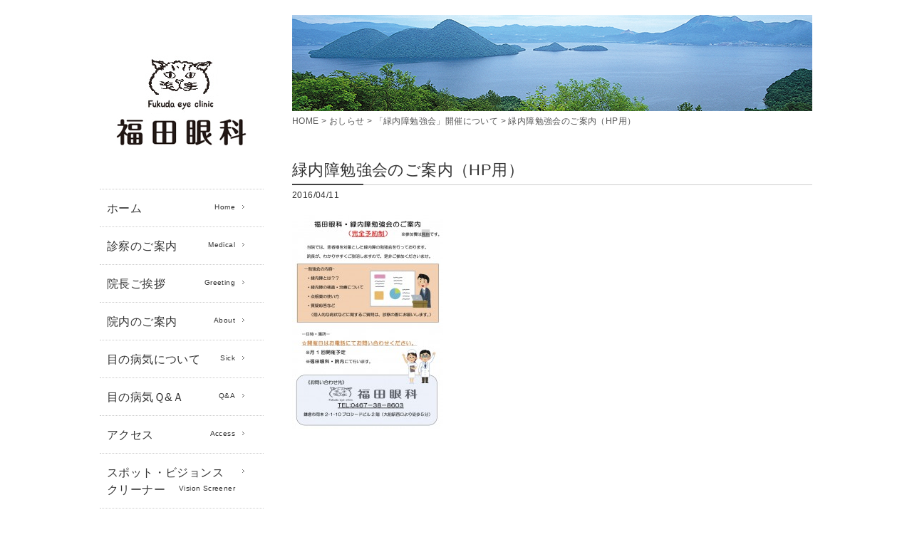

--- FILE ---
content_type: text/html; charset=UTF-8
request_url: https://www.fukuda-eye-clinic.com/information/%E3%80%8C%E7%B7%91%E5%86%85%E9%9A%9C%E5%8B%89%E5%BC%B7%E4%BC%9A%E3%80%8D%E9%96%8B%E5%82%AC%E3%81%AB%E3%81%A4%E3%81%84%E3%81%A6/attachment/%E7%B7%91%E5%86%85%E9%9A%9C%E5%8B%89%E5%BC%B7%E4%BC%9A%E3%81%AE%E3%81%94%E6%A1%88%E5%86%85%EF%BC%88hp%E7%94%A8%EF%BC%89/
body_size: 9102
content:
<!DOCTYPE html PUBLIC "-//W3C//DTD XHTML 1.0 Transitional//EN" "http://www.w3.org/TR/xhtml1/DTD/xhtml1-transitional.dtd">
<html xmlns="http://www.w3.org/1999/xhtml">
<head>
<!-- ↓スマートフォン以外のviewport -->
<meta content="width=1024" name="viewport" />
<!-- ↑スマートフォン以外のviewport -->
<meta http-equiv="content-language" content="ja" />
<meta http-equiv="content-type" content="text/html; charset=UTF-8" />
<meta http-equiv="content-style-type" content="text/css" />
<meta http-equiv="content-script-type" content="text/javascript" />
<meta http-equiv="pragma" content="no-cache" />
<meta name="format-detection" content="telephone=no">
<meta name="viewport" content="width=device-width, initial-scale=1.0">

	<style>img:is([sizes="auto" i], [sizes^="auto," i]) { contain-intrinsic-size: 3000px 1500px }</style>
	
		<!-- All in One SEO 4.8.6 - aioseo.com -->
		<title>緑内障勉強会のご案内（HP用） | 大船・鎌倉の眼科 - 福田眼科</title>
	<meta name="robots" content="max-image-preview:large" />
	<meta name="author" content="lidodeck_admin"/>
	<link rel="canonical" href="https://www.fukuda-eye-clinic.com/information/%e3%80%8c%e7%b7%91%e5%86%85%e9%9a%9c%e5%8b%89%e5%bc%b7%e4%bc%9a%e3%80%8d%e9%96%8b%e5%82%ac%e3%81%ab%e3%81%a4%e3%81%84%e3%81%a6/attachment/%e7%b7%91%e5%86%85%e9%9a%9c%e5%8b%89%e5%bc%b7%e4%bc%9a%e3%81%ae%e3%81%94%e6%a1%88%e5%86%85%ef%bc%88hp%e7%94%a8%ef%bc%89/" />
	<meta name="generator" content="All in One SEO (AIOSEO) 4.8.6" />
		<meta property="og:locale" content="ja_JP" />
		<meta property="og:site_name" content="大船・鎌倉の眼科 - 福田眼科 | 神奈川県 大船・鎌倉市の眼科なら、神奈川県鎌倉市岡本2-1-10 プロシードビル2Fの福田眼科。大船・鎌倉はもちろん、隣接の逗子などからアクセスも便利。福田眼科は清潔で明るい院内と、丁寧な診察、治療説明を心がけています。水曜は18時30分まで診療していますので、大船・鎌倉の福田眼科へどうぞお気軽にご来院・ご相談下さい。" />
		<meta property="og:type" content="article" />
		<meta property="og:title" content="緑内障勉強会のご案内（HP用） | 大船・鎌倉の眼科 - 福田眼科" />
		<meta property="og:url" content="https://www.fukuda-eye-clinic.com/information/%e3%80%8c%e7%b7%91%e5%86%85%e9%9a%9c%e5%8b%89%e5%bc%b7%e4%bc%9a%e3%80%8d%e9%96%8b%e5%82%ac%e3%81%ab%e3%81%a4%e3%81%84%e3%81%a6/attachment/%e7%b7%91%e5%86%85%e9%9a%9c%e5%8b%89%e5%bc%b7%e4%bc%9a%e3%81%ae%e3%81%94%e6%a1%88%e5%86%85%ef%bc%88hp%e7%94%a8%ef%bc%89/" />
		<meta property="article:published_time" content="2016-04-11T01:44:16+00:00" />
		<meta property="article:modified_time" content="2016-04-11T01:44:16+00:00" />
		<meta name="twitter:card" content="summary" />
		<meta name="twitter:title" content="緑内障勉強会のご案内（HP用） | 大船・鎌倉の眼科 - 福田眼科" />
		<script type="application/ld+json" class="aioseo-schema">
			{"@context":"https:\/\/schema.org","@graph":[{"@type":"BreadcrumbList","@id":"https:\/\/www.fukuda-eye-clinic.com\/information\/%e3%80%8c%e7%b7%91%e5%86%85%e9%9a%9c%e5%8b%89%e5%bc%b7%e4%bc%9a%e3%80%8d%e9%96%8b%e5%82%ac%e3%81%ab%e3%81%a4%e3%81%84%e3%81%a6\/attachment\/%e7%b7%91%e5%86%85%e9%9a%9c%e5%8b%89%e5%bc%b7%e4%bc%9a%e3%81%ae%e3%81%94%e6%a1%88%e5%86%85%ef%bc%88hp%e7%94%a8%ef%bc%89\/#breadcrumblist","itemListElement":[{"@type":"ListItem","@id":"https:\/\/www.fukuda-eye-clinic.com#listItem","position":1,"name":"Home","item":"https:\/\/www.fukuda-eye-clinic.com","nextItem":{"@type":"ListItem","@id":"https:\/\/www.fukuda-eye-clinic.com\/information\/%e3%80%8c%e7%b7%91%e5%86%85%e9%9a%9c%e5%8b%89%e5%bc%b7%e4%bc%9a%e3%80%8d%e9%96%8b%e5%82%ac%e3%81%ab%e3%81%a4%e3%81%84%e3%81%a6\/attachment\/%e7%b7%91%e5%86%85%e9%9a%9c%e5%8b%89%e5%bc%b7%e4%bc%9a%e3%81%ae%e3%81%94%e6%a1%88%e5%86%85%ef%bc%88hp%e7%94%a8%ef%bc%89\/#listItem","name":"\u7dd1\u5185\u969c\u52c9\u5f37\u4f1a\u306e\u3054\u6848\u5185\uff08HP\u7528\uff09"}},{"@type":"ListItem","@id":"https:\/\/www.fukuda-eye-clinic.com\/information\/%e3%80%8c%e7%b7%91%e5%86%85%e9%9a%9c%e5%8b%89%e5%bc%b7%e4%bc%9a%e3%80%8d%e9%96%8b%e5%82%ac%e3%81%ab%e3%81%a4%e3%81%84%e3%81%a6\/attachment\/%e7%b7%91%e5%86%85%e9%9a%9c%e5%8b%89%e5%bc%b7%e4%bc%9a%e3%81%ae%e3%81%94%e6%a1%88%e5%86%85%ef%bc%88hp%e7%94%a8%ef%bc%89\/#listItem","position":2,"name":"\u7dd1\u5185\u969c\u52c9\u5f37\u4f1a\u306e\u3054\u6848\u5185\uff08HP\u7528\uff09","previousItem":{"@type":"ListItem","@id":"https:\/\/www.fukuda-eye-clinic.com#listItem","name":"Home"}}]},{"@type":"ItemPage","@id":"https:\/\/www.fukuda-eye-clinic.com\/information\/%e3%80%8c%e7%b7%91%e5%86%85%e9%9a%9c%e5%8b%89%e5%bc%b7%e4%bc%9a%e3%80%8d%e9%96%8b%e5%82%ac%e3%81%ab%e3%81%a4%e3%81%84%e3%81%a6\/attachment\/%e7%b7%91%e5%86%85%e9%9a%9c%e5%8b%89%e5%bc%b7%e4%bc%9a%e3%81%ae%e3%81%94%e6%a1%88%e5%86%85%ef%bc%88hp%e7%94%a8%ef%bc%89\/#itempage","url":"https:\/\/www.fukuda-eye-clinic.com\/information\/%e3%80%8c%e7%b7%91%e5%86%85%e9%9a%9c%e5%8b%89%e5%bc%b7%e4%bc%9a%e3%80%8d%e9%96%8b%e5%82%ac%e3%81%ab%e3%81%a4%e3%81%84%e3%81%a6\/attachment\/%e7%b7%91%e5%86%85%e9%9a%9c%e5%8b%89%e5%bc%b7%e4%bc%9a%e3%81%ae%e3%81%94%e6%a1%88%e5%86%85%ef%bc%88hp%e7%94%a8%ef%bc%89\/","name":"\u7dd1\u5185\u969c\u52c9\u5f37\u4f1a\u306e\u3054\u6848\u5185\uff08HP\u7528\uff09 | \u5927\u8239\u30fb\u938c\u5009\u306e\u773c\u79d1 - \u798f\u7530\u773c\u79d1","inLanguage":"ja","isPartOf":{"@id":"https:\/\/www.fukuda-eye-clinic.com\/#website"},"breadcrumb":{"@id":"https:\/\/www.fukuda-eye-clinic.com\/information\/%e3%80%8c%e7%b7%91%e5%86%85%e9%9a%9c%e5%8b%89%e5%bc%b7%e4%bc%9a%e3%80%8d%e9%96%8b%e5%82%ac%e3%81%ab%e3%81%a4%e3%81%84%e3%81%a6\/attachment\/%e7%b7%91%e5%86%85%e9%9a%9c%e5%8b%89%e5%bc%b7%e4%bc%9a%e3%81%ae%e3%81%94%e6%a1%88%e5%86%85%ef%bc%88hp%e7%94%a8%ef%bc%89\/#breadcrumblist"},"author":{"@id":"https:\/\/www.fukuda-eye-clinic.com\/author\/lidodeck_admin\/#author"},"creator":{"@id":"https:\/\/www.fukuda-eye-clinic.com\/author\/lidodeck_admin\/#author"},"datePublished":"2016-04-11T10:44:16+09:00","dateModified":"2016-04-11T10:44:16+09:00"},{"@type":"Organization","@id":"https:\/\/www.fukuda-eye-clinic.com\/#organization","name":"\u5927\u8239\u30fb\u938c\u5009\u306e\u773c\u79d1 - \u798f\u7530\u773c\u79d1","description":"\u795e\u5948\u5ddd\u770c \u5927\u8239\u30fb\u938c\u5009\u5e02\u306e\u773c\u79d1\u306a\u3089\u3001\u795e\u5948\u5ddd\u770c\u938c\u5009\u5e02\u5ca1\u672c2-1-10 \u30d7\u30ed\u30b7\u30fc\u30c9\u30d3\u30eb2F\u306e\u798f\u7530\u773c\u79d1\u3002\u5927\u8239\u30fb\u938c\u5009\u306f\u3082\u3061\u308d\u3093\u3001\u96a3\u63a5\u306e\u9017\u5b50\u306a\u3069\u304b\u3089\u30a2\u30af\u30bb\u30b9\u3082\u4fbf\u5229\u3002\u798f\u7530\u773c\u79d1\u306f\u6e05\u6f54\u3067\u660e\u308b\u3044\u9662\u5185\u3068\u3001\u4e01\u5be7\u306a\u8a3a\u5bdf\u3001\u6cbb\u7642\u8aac\u660e\u3092\u5fc3\u304c\u3051\u3066\u3044\u307e\u3059\u3002\u6c34\u66dc\u306f18\u664230\u5206\u307e\u3067\u8a3a\u7642\u3057\u3066\u3044\u307e\u3059\u306e\u3067\u3001\u5927\u8239\u30fb\u938c\u5009\u306e\u798f\u7530\u773c\u79d1\u3078\u3069\u3046\u305e\u304a\u6c17\u8efd\u306b\u3054\u6765\u9662\u30fb\u3054\u76f8\u8ac7\u4e0b\u3055\u3044\u3002","url":"https:\/\/www.fukuda-eye-clinic.com\/"},{"@type":"Person","@id":"https:\/\/www.fukuda-eye-clinic.com\/author\/lidodeck_admin\/#author","url":"https:\/\/www.fukuda-eye-clinic.com\/author\/lidodeck_admin\/","name":"lidodeck_admin"},{"@type":"WebSite","@id":"https:\/\/www.fukuda-eye-clinic.com\/#website","url":"https:\/\/www.fukuda-eye-clinic.com\/","name":"\u5927\u8239\u30fb\u938c\u5009\u306e\u773c\u79d1 - \u798f\u7530\u773c\u79d1","description":"\u795e\u5948\u5ddd\u770c \u5927\u8239\u30fb\u938c\u5009\u5e02\u306e\u773c\u79d1\u306a\u3089\u3001\u795e\u5948\u5ddd\u770c\u938c\u5009\u5e02\u5ca1\u672c2-1-10 \u30d7\u30ed\u30b7\u30fc\u30c9\u30d3\u30eb2F\u306e\u798f\u7530\u773c\u79d1\u3002\u5927\u8239\u30fb\u938c\u5009\u306f\u3082\u3061\u308d\u3093\u3001\u96a3\u63a5\u306e\u9017\u5b50\u306a\u3069\u304b\u3089\u30a2\u30af\u30bb\u30b9\u3082\u4fbf\u5229\u3002\u798f\u7530\u773c\u79d1\u306f\u6e05\u6f54\u3067\u660e\u308b\u3044\u9662\u5185\u3068\u3001\u4e01\u5be7\u306a\u8a3a\u5bdf\u3001\u6cbb\u7642\u8aac\u660e\u3092\u5fc3\u304c\u3051\u3066\u3044\u307e\u3059\u3002\u6c34\u66dc\u306f18\u664230\u5206\u307e\u3067\u8a3a\u7642\u3057\u3066\u3044\u307e\u3059\u306e\u3067\u3001\u5927\u8239\u30fb\u938c\u5009\u306e\u798f\u7530\u773c\u79d1\u3078\u3069\u3046\u305e\u304a\u6c17\u8efd\u306b\u3054\u6765\u9662\u30fb\u3054\u76f8\u8ac7\u4e0b\u3055\u3044\u3002","inLanguage":"ja","publisher":{"@id":"https:\/\/www.fukuda-eye-clinic.com\/#organization"}}]}
		</script>
		<!-- All in One SEO -->

<script type="text/javascript">
/* <![CDATA[ */
window._wpemojiSettings = {"baseUrl":"https:\/\/s.w.org\/images\/core\/emoji\/16.0.1\/72x72\/","ext":".png","svgUrl":"https:\/\/s.w.org\/images\/core\/emoji\/16.0.1\/svg\/","svgExt":".svg","source":{"concatemoji":"https:\/\/www.fukuda-eye-clinic.com\/cms\/wp-includes\/js\/wp-emoji-release.min.js?ver=6.8.3"}};
/*! This file is auto-generated */
!function(s,n){var o,i,e;function c(e){try{var t={supportTests:e,timestamp:(new Date).valueOf()};sessionStorage.setItem(o,JSON.stringify(t))}catch(e){}}function p(e,t,n){e.clearRect(0,0,e.canvas.width,e.canvas.height),e.fillText(t,0,0);var t=new Uint32Array(e.getImageData(0,0,e.canvas.width,e.canvas.height).data),a=(e.clearRect(0,0,e.canvas.width,e.canvas.height),e.fillText(n,0,0),new Uint32Array(e.getImageData(0,0,e.canvas.width,e.canvas.height).data));return t.every(function(e,t){return e===a[t]})}function u(e,t){e.clearRect(0,0,e.canvas.width,e.canvas.height),e.fillText(t,0,0);for(var n=e.getImageData(16,16,1,1),a=0;a<n.data.length;a++)if(0!==n.data[a])return!1;return!0}function f(e,t,n,a){switch(t){case"flag":return n(e,"\ud83c\udff3\ufe0f\u200d\u26a7\ufe0f","\ud83c\udff3\ufe0f\u200b\u26a7\ufe0f")?!1:!n(e,"\ud83c\udde8\ud83c\uddf6","\ud83c\udde8\u200b\ud83c\uddf6")&&!n(e,"\ud83c\udff4\udb40\udc67\udb40\udc62\udb40\udc65\udb40\udc6e\udb40\udc67\udb40\udc7f","\ud83c\udff4\u200b\udb40\udc67\u200b\udb40\udc62\u200b\udb40\udc65\u200b\udb40\udc6e\u200b\udb40\udc67\u200b\udb40\udc7f");case"emoji":return!a(e,"\ud83e\udedf")}return!1}function g(e,t,n,a){var r="undefined"!=typeof WorkerGlobalScope&&self instanceof WorkerGlobalScope?new OffscreenCanvas(300,150):s.createElement("canvas"),o=r.getContext("2d",{willReadFrequently:!0}),i=(o.textBaseline="top",o.font="600 32px Arial",{});return e.forEach(function(e){i[e]=t(o,e,n,a)}),i}function t(e){var t=s.createElement("script");t.src=e,t.defer=!0,s.head.appendChild(t)}"undefined"!=typeof Promise&&(o="wpEmojiSettingsSupports",i=["flag","emoji"],n.supports={everything:!0,everythingExceptFlag:!0},e=new Promise(function(e){s.addEventListener("DOMContentLoaded",e,{once:!0})}),new Promise(function(t){var n=function(){try{var e=JSON.parse(sessionStorage.getItem(o));if("object"==typeof e&&"number"==typeof e.timestamp&&(new Date).valueOf()<e.timestamp+604800&&"object"==typeof e.supportTests)return e.supportTests}catch(e){}return null}();if(!n){if("undefined"!=typeof Worker&&"undefined"!=typeof OffscreenCanvas&&"undefined"!=typeof URL&&URL.createObjectURL&&"undefined"!=typeof Blob)try{var e="postMessage("+g.toString()+"("+[JSON.stringify(i),f.toString(),p.toString(),u.toString()].join(",")+"));",a=new Blob([e],{type:"text/javascript"}),r=new Worker(URL.createObjectURL(a),{name:"wpTestEmojiSupports"});return void(r.onmessage=function(e){c(n=e.data),r.terminate(),t(n)})}catch(e){}c(n=g(i,f,p,u))}t(n)}).then(function(e){for(var t in e)n.supports[t]=e[t],n.supports.everything=n.supports.everything&&n.supports[t],"flag"!==t&&(n.supports.everythingExceptFlag=n.supports.everythingExceptFlag&&n.supports[t]);n.supports.everythingExceptFlag=n.supports.everythingExceptFlag&&!n.supports.flag,n.DOMReady=!1,n.readyCallback=function(){n.DOMReady=!0}}).then(function(){return e}).then(function(){var e;n.supports.everything||(n.readyCallback(),(e=n.source||{}).concatemoji?t(e.concatemoji):e.wpemoji&&e.twemoji&&(t(e.twemoji),t(e.wpemoji)))}))}((window,document),window._wpemojiSettings);
/* ]]> */
</script>
<style id='wp-emoji-styles-inline-css' type='text/css'>

	img.wp-smiley, img.emoji {
		display: inline !important;
		border: none !important;
		box-shadow: none !important;
		height: 1em !important;
		width: 1em !important;
		margin: 0 0.07em !important;
		vertical-align: -0.1em !important;
		background: none !important;
		padding: 0 !important;
	}
</style>
<link rel='stylesheet' id='wp-block-library-css' href='https://www.fukuda-eye-clinic.com/cms/wp-includes/css/dist/block-library/style.min.css?ver=6.8.3' type='text/css' media='all' />
<style id='classic-theme-styles-inline-css' type='text/css'>
/*! This file is auto-generated */
.wp-block-button__link{color:#fff;background-color:#32373c;border-radius:9999px;box-shadow:none;text-decoration:none;padding:calc(.667em + 2px) calc(1.333em + 2px);font-size:1.125em}.wp-block-file__button{background:#32373c;color:#fff;text-decoration:none}
</style>
<style id='global-styles-inline-css' type='text/css'>
:root{--wp--preset--aspect-ratio--square: 1;--wp--preset--aspect-ratio--4-3: 4/3;--wp--preset--aspect-ratio--3-4: 3/4;--wp--preset--aspect-ratio--3-2: 3/2;--wp--preset--aspect-ratio--2-3: 2/3;--wp--preset--aspect-ratio--16-9: 16/9;--wp--preset--aspect-ratio--9-16: 9/16;--wp--preset--color--black: #000000;--wp--preset--color--cyan-bluish-gray: #abb8c3;--wp--preset--color--white: #ffffff;--wp--preset--color--pale-pink: #f78da7;--wp--preset--color--vivid-red: #cf2e2e;--wp--preset--color--luminous-vivid-orange: #ff6900;--wp--preset--color--luminous-vivid-amber: #fcb900;--wp--preset--color--light-green-cyan: #7bdcb5;--wp--preset--color--vivid-green-cyan: #00d084;--wp--preset--color--pale-cyan-blue: #8ed1fc;--wp--preset--color--vivid-cyan-blue: #0693e3;--wp--preset--color--vivid-purple: #9b51e0;--wp--preset--gradient--vivid-cyan-blue-to-vivid-purple: linear-gradient(135deg,rgba(6,147,227,1) 0%,rgb(155,81,224) 100%);--wp--preset--gradient--light-green-cyan-to-vivid-green-cyan: linear-gradient(135deg,rgb(122,220,180) 0%,rgb(0,208,130) 100%);--wp--preset--gradient--luminous-vivid-amber-to-luminous-vivid-orange: linear-gradient(135deg,rgba(252,185,0,1) 0%,rgba(255,105,0,1) 100%);--wp--preset--gradient--luminous-vivid-orange-to-vivid-red: linear-gradient(135deg,rgba(255,105,0,1) 0%,rgb(207,46,46) 100%);--wp--preset--gradient--very-light-gray-to-cyan-bluish-gray: linear-gradient(135deg,rgb(238,238,238) 0%,rgb(169,184,195) 100%);--wp--preset--gradient--cool-to-warm-spectrum: linear-gradient(135deg,rgb(74,234,220) 0%,rgb(151,120,209) 20%,rgb(207,42,186) 40%,rgb(238,44,130) 60%,rgb(251,105,98) 80%,rgb(254,248,76) 100%);--wp--preset--gradient--blush-light-purple: linear-gradient(135deg,rgb(255,206,236) 0%,rgb(152,150,240) 100%);--wp--preset--gradient--blush-bordeaux: linear-gradient(135deg,rgb(254,205,165) 0%,rgb(254,45,45) 50%,rgb(107,0,62) 100%);--wp--preset--gradient--luminous-dusk: linear-gradient(135deg,rgb(255,203,112) 0%,rgb(199,81,192) 50%,rgb(65,88,208) 100%);--wp--preset--gradient--pale-ocean: linear-gradient(135deg,rgb(255,245,203) 0%,rgb(182,227,212) 50%,rgb(51,167,181) 100%);--wp--preset--gradient--electric-grass: linear-gradient(135deg,rgb(202,248,128) 0%,rgb(113,206,126) 100%);--wp--preset--gradient--midnight: linear-gradient(135deg,rgb(2,3,129) 0%,rgb(40,116,252) 100%);--wp--preset--font-size--small: 13px;--wp--preset--font-size--medium: 20px;--wp--preset--font-size--large: 36px;--wp--preset--font-size--x-large: 42px;--wp--preset--spacing--20: 0.44rem;--wp--preset--spacing--30: 0.67rem;--wp--preset--spacing--40: 1rem;--wp--preset--spacing--50: 1.5rem;--wp--preset--spacing--60: 2.25rem;--wp--preset--spacing--70: 3.38rem;--wp--preset--spacing--80: 5.06rem;--wp--preset--shadow--natural: 6px 6px 9px rgba(0, 0, 0, 0.2);--wp--preset--shadow--deep: 12px 12px 50px rgba(0, 0, 0, 0.4);--wp--preset--shadow--sharp: 6px 6px 0px rgba(0, 0, 0, 0.2);--wp--preset--shadow--outlined: 6px 6px 0px -3px rgba(255, 255, 255, 1), 6px 6px rgba(0, 0, 0, 1);--wp--preset--shadow--crisp: 6px 6px 0px rgba(0, 0, 0, 1);}:where(.is-layout-flex){gap: 0.5em;}:where(.is-layout-grid){gap: 0.5em;}body .is-layout-flex{display: flex;}.is-layout-flex{flex-wrap: wrap;align-items: center;}.is-layout-flex > :is(*, div){margin: 0;}body .is-layout-grid{display: grid;}.is-layout-grid > :is(*, div){margin: 0;}:where(.wp-block-columns.is-layout-flex){gap: 2em;}:where(.wp-block-columns.is-layout-grid){gap: 2em;}:where(.wp-block-post-template.is-layout-flex){gap: 1.25em;}:where(.wp-block-post-template.is-layout-grid){gap: 1.25em;}.has-black-color{color: var(--wp--preset--color--black) !important;}.has-cyan-bluish-gray-color{color: var(--wp--preset--color--cyan-bluish-gray) !important;}.has-white-color{color: var(--wp--preset--color--white) !important;}.has-pale-pink-color{color: var(--wp--preset--color--pale-pink) !important;}.has-vivid-red-color{color: var(--wp--preset--color--vivid-red) !important;}.has-luminous-vivid-orange-color{color: var(--wp--preset--color--luminous-vivid-orange) !important;}.has-luminous-vivid-amber-color{color: var(--wp--preset--color--luminous-vivid-amber) !important;}.has-light-green-cyan-color{color: var(--wp--preset--color--light-green-cyan) !important;}.has-vivid-green-cyan-color{color: var(--wp--preset--color--vivid-green-cyan) !important;}.has-pale-cyan-blue-color{color: var(--wp--preset--color--pale-cyan-blue) !important;}.has-vivid-cyan-blue-color{color: var(--wp--preset--color--vivid-cyan-blue) !important;}.has-vivid-purple-color{color: var(--wp--preset--color--vivid-purple) !important;}.has-black-background-color{background-color: var(--wp--preset--color--black) !important;}.has-cyan-bluish-gray-background-color{background-color: var(--wp--preset--color--cyan-bluish-gray) !important;}.has-white-background-color{background-color: var(--wp--preset--color--white) !important;}.has-pale-pink-background-color{background-color: var(--wp--preset--color--pale-pink) !important;}.has-vivid-red-background-color{background-color: var(--wp--preset--color--vivid-red) !important;}.has-luminous-vivid-orange-background-color{background-color: var(--wp--preset--color--luminous-vivid-orange) !important;}.has-luminous-vivid-amber-background-color{background-color: var(--wp--preset--color--luminous-vivid-amber) !important;}.has-light-green-cyan-background-color{background-color: var(--wp--preset--color--light-green-cyan) !important;}.has-vivid-green-cyan-background-color{background-color: var(--wp--preset--color--vivid-green-cyan) !important;}.has-pale-cyan-blue-background-color{background-color: var(--wp--preset--color--pale-cyan-blue) !important;}.has-vivid-cyan-blue-background-color{background-color: var(--wp--preset--color--vivid-cyan-blue) !important;}.has-vivid-purple-background-color{background-color: var(--wp--preset--color--vivid-purple) !important;}.has-black-border-color{border-color: var(--wp--preset--color--black) !important;}.has-cyan-bluish-gray-border-color{border-color: var(--wp--preset--color--cyan-bluish-gray) !important;}.has-white-border-color{border-color: var(--wp--preset--color--white) !important;}.has-pale-pink-border-color{border-color: var(--wp--preset--color--pale-pink) !important;}.has-vivid-red-border-color{border-color: var(--wp--preset--color--vivid-red) !important;}.has-luminous-vivid-orange-border-color{border-color: var(--wp--preset--color--luminous-vivid-orange) !important;}.has-luminous-vivid-amber-border-color{border-color: var(--wp--preset--color--luminous-vivid-amber) !important;}.has-light-green-cyan-border-color{border-color: var(--wp--preset--color--light-green-cyan) !important;}.has-vivid-green-cyan-border-color{border-color: var(--wp--preset--color--vivid-green-cyan) !important;}.has-pale-cyan-blue-border-color{border-color: var(--wp--preset--color--pale-cyan-blue) !important;}.has-vivid-cyan-blue-border-color{border-color: var(--wp--preset--color--vivid-cyan-blue) !important;}.has-vivid-purple-border-color{border-color: var(--wp--preset--color--vivid-purple) !important;}.has-vivid-cyan-blue-to-vivid-purple-gradient-background{background: var(--wp--preset--gradient--vivid-cyan-blue-to-vivid-purple) !important;}.has-light-green-cyan-to-vivid-green-cyan-gradient-background{background: var(--wp--preset--gradient--light-green-cyan-to-vivid-green-cyan) !important;}.has-luminous-vivid-amber-to-luminous-vivid-orange-gradient-background{background: var(--wp--preset--gradient--luminous-vivid-amber-to-luminous-vivid-orange) !important;}.has-luminous-vivid-orange-to-vivid-red-gradient-background{background: var(--wp--preset--gradient--luminous-vivid-orange-to-vivid-red) !important;}.has-very-light-gray-to-cyan-bluish-gray-gradient-background{background: var(--wp--preset--gradient--very-light-gray-to-cyan-bluish-gray) !important;}.has-cool-to-warm-spectrum-gradient-background{background: var(--wp--preset--gradient--cool-to-warm-spectrum) !important;}.has-blush-light-purple-gradient-background{background: var(--wp--preset--gradient--blush-light-purple) !important;}.has-blush-bordeaux-gradient-background{background: var(--wp--preset--gradient--blush-bordeaux) !important;}.has-luminous-dusk-gradient-background{background: var(--wp--preset--gradient--luminous-dusk) !important;}.has-pale-ocean-gradient-background{background: var(--wp--preset--gradient--pale-ocean) !important;}.has-electric-grass-gradient-background{background: var(--wp--preset--gradient--electric-grass) !important;}.has-midnight-gradient-background{background: var(--wp--preset--gradient--midnight) !important;}.has-small-font-size{font-size: var(--wp--preset--font-size--small) !important;}.has-medium-font-size{font-size: var(--wp--preset--font-size--medium) !important;}.has-large-font-size{font-size: var(--wp--preset--font-size--large) !important;}.has-x-large-font-size{font-size: var(--wp--preset--font-size--x-large) !important;}
:where(.wp-block-post-template.is-layout-flex){gap: 1.25em;}:where(.wp-block-post-template.is-layout-grid){gap: 1.25em;}
:where(.wp-block-columns.is-layout-flex){gap: 2em;}:where(.wp-block-columns.is-layout-grid){gap: 2em;}
:root :where(.wp-block-pullquote){font-size: 1.5em;line-height: 1.6;}
</style>
<link rel='stylesheet' id='wp-pagenavi-css' href='https://www.fukuda-eye-clinic.com/cms/wp-content/plugins/wp-pagenavi/pagenavi-css.css?ver=2.70' type='text/css' media='all' />
<link rel="https://api.w.org/" href="https://www.fukuda-eye-clinic.com/wp-json/" /><link rel="alternate" title="JSON" type="application/json" href="https://www.fukuda-eye-clinic.com/wp-json/wp/v2/media/400" /><link rel='shortlink' href='https://www.fukuda-eye-clinic.com/?p=400' />
<link rel="alternate" title="oEmbed (JSON)" type="application/json+oembed" href="https://www.fukuda-eye-clinic.com/wp-json/oembed/1.0/embed?url=https%3A%2F%2Fwww.fukuda-eye-clinic.com%2Finformation%2F%25e3%2580%258c%25e7%25b7%2591%25e5%2586%2585%25e9%259a%259c%25e5%258b%2589%25e5%25bc%25b7%25e4%25bc%259a%25e3%2580%258d%25e9%2596%258b%25e5%2582%25ac%25e3%2581%25ab%25e3%2581%25a4%25e3%2581%2584%25e3%2581%25a6%2Fattachment%2F%25e7%25b7%2591%25e5%2586%2585%25e9%259a%259c%25e5%258b%2589%25e5%25bc%25b7%25e4%25bc%259a%25e3%2581%25ae%25e3%2581%2594%25e6%25a1%2588%25e5%2586%2585%25ef%25bc%2588hp%25e7%2594%25a8%25ef%25bc%2589%2F" />
<link rel="alternate" title="oEmbed (XML)" type="text/xml+oembed" href="https://www.fukuda-eye-clinic.com/wp-json/oembed/1.0/embed?url=https%3A%2F%2Fwww.fukuda-eye-clinic.com%2Finformation%2F%25e3%2580%258c%25e7%25b7%2591%25e5%2586%2585%25e9%259a%259c%25e5%258b%2589%25e5%25bc%25b7%25e4%25bc%259a%25e3%2580%258d%25e9%2596%258b%25e5%2582%25ac%25e3%2581%25ab%25e3%2581%25a4%25e3%2581%2584%25e3%2581%25a6%2Fattachment%2F%25e7%25b7%2591%25e5%2586%2585%25e9%259a%259c%25e5%258b%2589%25e5%25bc%25b7%25e4%25bc%259a%25e3%2581%25ae%25e3%2581%2594%25e6%25a1%2588%25e5%2586%2585%25ef%25bc%2588hp%25e7%2594%25a8%25ef%25bc%2589%2F&#038;format=xml" />
<link rel="icon" href="https://www.fukuda-eye-clinic.com/cms/wp-content/uploads/2021/02/ganka-favicon-150x150.png" sizes="32x32" />
<link rel="icon" href="https://www.fukuda-eye-clinic.com/cms/wp-content/uploads/2021/02/ganka-favicon-300x300.png" sizes="192x192" />
<link rel="apple-touch-icon" href="https://www.fukuda-eye-clinic.com/cms/wp-content/uploads/2021/02/ganka-favicon-300x300.png" />
<meta name="msapplication-TileImage" content="https://www.fukuda-eye-clinic.com/cms/wp-content/uploads/2021/02/ganka-favicon-300x300.png" />
<link href="https://www.fukuda-eye-clinic.com/cms/wp-content/themes/ganka/common/css/core.css" rel="stylesheet" type="text/css" />
<link href="https://www.fukuda-eye-clinic.com/cms/wp-content/themes/ganka/common/css/common.css" rel="stylesheet" type="text/css" />
<link href="https://www.fukuda-eye-clinic.com/cms/wp-content/themes/ganka/common/css/flexslider.css" rel="stylesheet" type="text/css">
<link href="https://www.fukuda-eye-clinic.com/cms/wp-content/themes/ganka/common/css/slider.css" rel="stylesheet" type="text/css">
<link href="https://www.fukuda-eye-clinic.com/cms/wp-content/themes/ganka/common/css/responsive.css" rel="stylesheet" type="text/css">
<link href="https://www.fukuda-eye-clinic.com/cms/wp-content/themes/ganka/common/css/print.css" rel="stylesheet" type="text/css" media="print">
<script src="//code.jquery.com/jquery.min.js"></script>
<script type="text/javascript" src="https://www.fukuda-eye-clinic.com/cms/wp-content/themes/ganka/common/js/respond.min.js"></script><!--レスポンシブ-->
<script type="text/javascript" src="https://www.fukuda-eye-clinic.com/cms/wp-content/themes/ganka/common/js/smoothScroll.js"></script>
<script type="text/javascript" src="https://www.fukuda-eye-clinic.com/cms/wp-content/themes/ganka/common/js/jquery.heightLine.js"></script>
<!--<script type="text/javascript" src="https://www.fukuda-eye-clinic.com/cms/wp-content/themes/ganka/common/js/jquery.flexslider.js"></script>
<script type="text/javascript" src="https://www.fukuda-eye-clinic.com/cms/wp-content/themes/ganka/common/js/jquery.mousewheel.js"></script>-->
<script type="text/javascript" src="https://www.fukuda-eye-clinic.com/cms/wp-content/themes/ganka/common/js/jquery.sliderPro.min.js"></script>
<script type="text/javascript" src="https://www.fukuda-eye-clinic.com/cms/wp-content/themes/ganka/common/js/common.js"></script>
<script type="text/javascript">
jQuery(function($){
$(div.l_box_50).autoHeight();
});
</script>
<!--[if IE ]>
<link href="https://www.fukuda-eye-clinic.com/cms/wp-content/themes/ganka/common/css/ie.css" rel="stylesheet" type="text/css">
<![endif]-->
<script>
(function(i,s,o,g,r,a,m){i['GoogleAnalyticsObject']=r;i[r]=i[r]||function(){
(i[r].q=i[r].q||[]).push(arguments)},i[r].l=1*new Date();a=s.createElement(o),
m=s.getElementsByTagName(o)[0];a.async=1;a.src=g;m.parentNode.insertBefore(a,m)
})(window,document,'script','//www.google-analytics.com/analytics.js','ga');
ga('create', 'UA-69789979-1', 'auto');
ga('require', 'linkid', 'linkid.js');
ga('require', 'displayfeatures');
ga('send', 'pageview');
</script>
</head>
<body class="attachment wp-singular attachment-template-default single single-attachment postid-400 attachmentid-400 attachment-jpeg wp-theme-ganka">
<h1>緑内障勉強会のご案内（HP用） 神奈川県 大船・鎌倉の眼科 - 福田眼科</h1>
<!-- #wrapper -->
<div id="wrapper" class="kasou"><header>
<div id="menu">
<nav>
<a id="menu_logo" class="white" href="https://www.fukuda-eye-clinic.com"><img class="pc" src="https://www.fukuda-eye-clinic.com/cms/wp-content/themes/ganka/common/images/logo.jpg" alt="福田眼科"><img class="sp" src="https://www.fukuda-eye-clinic.com/cms/wp-content/themes/ganka/common/images/logo_sp.jpg" alt="福田眼科"></a>
<!--<div class="pc" style="margin:-50px 0 50px; font-size:10px; text-align:right;">by Todoroki Tomohiro.</div>-->
<a class="sp sp_menu_open_close"><img src="https://www.fukuda-eye-clinic.com/cms/wp-content/themes/ganka/common/images/nav_menu_sp.gif" alt="menu"></a>
  <a href="tel:0467-38-8603" class="sp sp_menu_tell"><img src="https://www.fukuda-eye-clinic.com/cms/wp-content/themes/ganka/common/images/nav_tell_sp.gif" alt="TEL"></a>
<ul id="gnav_link">
<li class="pc"><a href="https://www.fukuda-eye-clinic.com/">ホーム<span>Home</span></a></li>
<li><a href="https://www.fukuda-eye-clinic.com/medical/">診察のご案内<span>Medical</span></a></li>
<li><a href="https://www.fukuda-eye-clinic.com/greeting/">院長ご挨拶<span>Greeting</span></a></li>
<li><a href="https://www.fukuda-eye-clinic.com/about/">院内のご案内<span>About</span></a></li>
<li><a href="https://www.fukuda-eye-clinic.com/sick/">目の病気について<span>Sick</span></a>
<ul class="mage_menu">
<li class="mega_title">Sick</li>
<li id="menu-item-251" class="menu-item menu-item-type-post_type menu-item-object-page menu-item-251"><a href="https://www.fukuda-eye-clinic.com/sick/%e9%81%a0%e8%a6%96%e3%83%bb%e8%bf%91%e8%a6%96/">遠視・近視</a></li>
<li id="menu-item-245" class="menu-item menu-item-type-post_type menu-item-object-page menu-item-245"><a href="https://www.fukuda-eye-clinic.com/sick/%e4%b9%b1%e8%a6%96/">乱視</a></li>
<li id="menu-item-248" class="menu-item menu-item-type-post_type menu-item-object-page menu-item-248"><a href="https://www.fukuda-eye-clinic.com/sick/%e7%b5%90%e8%86%9c%e7%82%8e/">結膜炎</a></li>
<li id="menu-item-250" class="menu-item menu-item-type-post_type menu-item-object-page menu-item-250"><a href="https://www.fukuda-eye-clinic.com/sick/%e8%a7%92%e8%86%9c%e7%82%8e/">角膜炎</a></li>
<li id="menu-item-247" class="menu-item menu-item-type-post_type menu-item-object-page menu-item-247"><a href="https://www.fukuda-eye-clinic.com/sick/%e7%b5%90%e8%86%9c%e4%b8%8b%e5%87%ba%e8%a1%80/">結膜下出血</a></li>
<li id="menu-item-42" class="menu-item menu-item-type-post_type menu-item-object-page menu-item-42"><a href="https://www.fukuda-eye-clinic.com/sick/%e8%8a%b1%e7%b2%89%e7%97%87/">花粉症</a></li>
<li id="menu-item-252" class="menu-item menu-item-type-post_type menu-item-object-page menu-item-252"><a href="https://www.fukuda-eye-clinic.com/sick/%e9%9c%b0%e7%b2%92%e8%85%ab/">霰粒腫</a></li>
<li id="menu-item-45" class="menu-item menu-item-type-post_type menu-item-object-page menu-item-45"><a href="https://www.fukuda-eye-clinic.com/sick/%e9%ba%a6%e7%b2%92%e8%85%ab/">麦粒腫</a></li>
<li id="menu-item-43" class="menu-item menu-item-type-post_type menu-item-object-page menu-item-43"><a href="https://www.fukuda-eye-clinic.com/sick/%e7%b3%96%e5%b0%bf%e7%97%85%e7%b6%b2%e8%86%9c%e7%97%87/">糖尿病網膜症</a></li>
<li id="menu-item-244" class="menu-item menu-item-type-post_type menu-item-object-page menu-item-244"><a href="https://www.fukuda-eye-clinic.com/sick/%e3%83%89%e3%83%a9%e3%82%a4%e3%82%a2%e3%82%a4/">ドライアイ</a></li>
<li id="menu-item-47" class="menu-item menu-item-type-post_type menu-item-object-page menu-item-47"><a href="https://www.fukuda-eye-clinic.com/sick/%e7%99%bd%e5%86%85%e9%9a%9c/">白内障</a></li>
<li id="menu-item-46" class="menu-item menu-item-type-post_type menu-item-object-page menu-item-46"><a href="https://www.fukuda-eye-clinic.com/sick/%e7%b7%91%e5%86%85%e9%9a%9c/">緑内障</a></li>
<li id="menu-item-253" class="menu-item menu-item-type-post_type menu-item-object-page menu-item-253"><a href="https://www.fukuda-eye-clinic.com/sick/%e9%a3%9b%e8%9a%8a%e7%97%87/">飛蚊症</a></li>
<li id="menu-item-246" class="menu-item menu-item-type-post_type menu-item-object-page menu-item-246"><a href="https://www.fukuda-eye-clinic.com/sick/%e7%9c%bc%e7%b2%be%e7%96%b2%e5%8a%b4%e3%83%bbvdt%e7%97%87%e5%80%99%e7%be%a4/">眼精疲労・VDT症候群</a></li>
<li id="menu-item-249" class="menu-item menu-item-type-post_type menu-item-object-page menu-item-249"><a href="https://www.fukuda-eye-clinic.com/sick/%e7%b6%b2%e8%86%9c%e5%89%a5%e9%9b%a2/">網膜剥離</a></li>
</ul>
</li>
<li><a href="https://www.fukuda-eye-clinic.com/qa/">目の病気Ｑ&#038;Ａ<span>Q&#038;A</span></a></li>
<li><a href="https://www.fukuda-eye-clinic.com/access/">アクセス<span>Access</span></a></li>
<li><a href="https://www.fukuda-eye-clinic.com/visionscreener/">スポット・ビジョンスクリーナー<span>Vision Screener</span></a></li>
<li><a href="https://www.fukuda-eye-clinic.com/casia/">前眼部OCT CASIA</a></li>
<li><a href="https://www.fukuda-eye-clinic.com/contact-lens-prescription/">コンタクトレンズ処方せんをご希望の患者様へ</a></li>
<li><a href="https://www.ryokunaisho.jp/general/index.php" target="_blank">日本緑内障学会</a></li>
</ul>
</nav>
<ul id="menu_link" class="pc">
<!--<li><a href="https://www.fukuda-eye-clinic.com/">よくあるご質問</a></li>-->
<li><a href="https://www.fukuda-eye-clinic.com/links/">リンク集</a></li>
<li><a href="https://www.fukuda-eye-clinic.com/privacy/">プライバシーポリシー</a></li>
<li><a href="https://www.fukuda-eye-clinic.com/site-map/">Sitemap</a></li>
</ul>
</div>
</header>
<!-- single.php-->
<!-- #page_content -->
<div id="page_content">
<img src="https://www.fukuda-eye-clinic.com/cms/wp-content/themes/ganka/common/images/main_others.jpg" align="Noimage">
<div id="pankuzu"><!-- Breadcrumb NavXT 7.4.1 -->
<span typeof="v:Breadcrumb"><a rel="v:url" property="v:title" title="Go to 大船・鎌倉の眼科 - 福田眼科." href="https://www.fukuda-eye-clinic.com" class="home">HOME</a></span> &gt; <span typeof="v:Breadcrumb"><a rel="v:url" property="v:title" title="Go to the おしらせ category archives." href="https://www.fukuda-eye-clinic.com/information/" class="taxonomy category">おしらせ</a></span> &gt; <span typeof="v:Breadcrumb"><a rel="v:url" property="v:title" title="Go to 「緑内障勉強会」開催について." href="https://www.fukuda-eye-clinic.com/information/%e3%80%8c%e7%b7%91%e5%86%85%e9%9a%9c%e5%8b%89%e5%bc%b7%e4%bc%9a%e3%80%8d%e9%96%8b%e5%82%ac%e3%81%ab%e3%81%a4%e3%81%84%e3%81%a6/" class="post post-post">「緑内障勉強会」開催について</a></span> &gt; <span typeof="v:Breadcrumb"><span property="v:title">緑内障勉強会のご案内（HP用）</span></span></div>
<div class="contents">
<h2>緑内障勉強会のご案内（HP用）<span class="h2_span">2016/04/11</span></h2>
<p class="attachment"><a href='https://www.fukuda-eye-clinic.com/cms/wp-content/uploads/2016/04/6e67b6c21700e8e3ca670ccd99c85292.jpg'><img fetchpriority="high" decoding="async" width="212" height="300" src="https://www.fukuda-eye-clinic.com/cms/wp-content/uploads/2016/04/6e67b6c21700e8e3ca670ccd99c85292-212x300.jpg" class="attachment-medium size-medium" alt="" srcset="https://www.fukuda-eye-clinic.com/cms/wp-content/uploads/2016/04/6e67b6c21700e8e3ca670ccd99c85292-212x300.jpg 212w, https://www.fukuda-eye-clinic.com/cms/wp-content/uploads/2016/04/6e67b6c21700e8e3ca670ccd99c85292-768x1086.jpg 768w, https://www.fukuda-eye-clinic.com/cms/wp-content/uploads/2016/04/6e67b6c21700e8e3ca670ccd99c85292-724x1024.jpg 724w, https://www.fukuda-eye-clinic.com/cms/wp-content/uploads/2016/04/6e67b6c21700e8e3ca670ccd99c85292.jpg 905w" sizes="(max-width: 212px) 100vw, 212px" /></a></p>
</div>
</div>
<!-- /#page_content -->
<footer>
<ul id="menu_link" class="sp">
<!--<li><a href="">よくあるご質問</a></li>-->
<li><a href="https://www.fukuda-eye-clinic.com/links/">リンク集</a></li>
<li><a href="https://www.fukuda-eye-clinic.com/privacy/">プライバシーポリシー</a></li>
<li><a href="https://www.fukuda-eye-clinic.com/site-map/">Sitemap</a></li>
</ul>
<div id="footer_address"><p id="menu_hospital">福田眼科</p>
<p id="menu_address">〒247-0072<br />神奈川県鎌倉市岡本2-1-10<br />
明治地所ビル2F<br /><span>TEL:0467-38-8603</span></p></div>
<p id="copy">Copyright &copy; FUKUDA EYE CLINIC All rights reserved.</p></footer>
</div>
<!-- /#wrapper -->
<script type="speculationrules">
{"prefetch":[{"source":"document","where":{"and":[{"href_matches":"\/*"},{"not":{"href_matches":["\/cms\/wp-*.php","\/cms\/wp-admin\/*","\/cms\/wp-content\/uploads\/*","\/cms\/wp-content\/*","\/cms\/wp-content\/plugins\/*","\/cms\/wp-content\/themes\/ganka\/*","\/*\\?(.+)"]}},{"not":{"selector_matches":"a[rel~=\"nofollow\"]"}},{"not":{"selector_matches":".no-prefetch, .no-prefetch a"}}]},"eagerness":"conservative"}]}
</script>
</body>
</html>

--- FILE ---
content_type: text/css
request_url: https://www.fukuda-eye-clinic.com/cms/wp-content/themes/ganka/common/css/common.css
body_size: 2769
content:
/*---------------reset---------------*/
html {
overflow: auto !important;
}
body {
overflow: hidden;
padding:0 !important;
}
ul, li {
	list-style:none;
	margin:0;
	padding:0;
}
a   { text-decoration:none; color:#555;}

body{
	/*font-family:"Hiragino Mincho ProN","HG明朝E","ＭＳ Ｐ明朝", serif;*/
	font-family: 'ヒラギノ角ゴ Pro W3',Arial,'メイリオ','ＭＳ Ｐゴシック',sans-serif;
	color:#333;
	font-size: 14px;
	line-height:1.5;
	letter-spacing:0.4px;
}
.clear {
	clear:both;
}
.border_none {
	border:none !important;
}
img {
	vertical-align: text-bottom;
}

/*---------------defo---------------*/
.alignleft {
	float: left;
	margin: 10px 25px 10px 0;
}

.alignright {
	float: right;
	margin: 10px 0 10px 25px;
}

.aligncenter {
	clear: both;
	display: block;
	margin: 10px auto;
}

.floright {
	float:right;
	padding:10px 0 20px 10px;
}
.floleft {
	float:left;
	padding:10px 0 20px 10px;
}


/*---------------midashi---------------*/
h1 {
    width: 870px;
    margin: 0 auto;
    font-size: 10px;
    font-weight: normal;
    overflow: hidden;
    text-indent: 100%;
    white-space: nowrap;
    height: 1px;
}
ul.contents_btn li h2 {
	font-weight:normal;
	padding:10px 0 0;
	margin:0;
	font-size:18px;
}
.kasou h2 {
	padding:20px 0 0 ;
	font-size:22px;
	font-weight:normal;
	background:url(../images/h2_line.gif) no-repeat;
	background-position:left bottom;
	overflow:hidden;
}
.kasou h2 span {
	padding-top:10px;
	font-size:12px;
	display:block;
}

.contents h3 {
	margin:25px 0 5px;
	clear: both;
}
.contents h4 {
	margin:25px 0 5px;
	color: #00469A;
	font-size:16px;
	clear: both;
}

/*---------------text_decoration---------------*/


/*---------------header---------------*/

#menu {
	width:230px;
	margin:0;
	padding:0;
	float:left;
	position:relative;
}
#menu_logo {
	padding:55px 0;
	display:block;
	overflow:hidden;
}
#gnav_link {
	border-top:#CCC dotted 1px;
	clear:both;
	display:block;
}
#gnav_link li {
	border-bottom:#CCC dotted 1px;
	clear:both;
	background:#fff;
	transition-property: background ;    transition-duration:0.3s;
}
#gnav_link li:hover {
	background:url(../images/nav_bg.jpg);
	transition-property: background ;    transition-duration:0.3s;
}
#gnav_link li a {
	display:block;
	padding:13px 40px 11px 10px;
	background:url(../images/nav_list_icon.gif) no-repeat;
	background-position:200px 20px;
	border-top:#FFF solid 2px;
	border-bottom:#FFF solid 2px;
	color:#333;
	transition-property: color ;    transition-duration:0.3s;
}
#gnav_link li a:hover {
	color:#FFF;
	background:url(../images/nav_list_icon_hover.gif) no-repeat;
	background-position:200px 20px;
	transition-property: color ;    transition-duration:0.3s;
}
#gnav_link li a span {
	float:right;
	font-size:10px;
	line-height:20px;
}
#menu_link {
	padding:20px 0;
	font-size:12px;
}
#menu_link li a {
	display:block;
	padding:9px 0 9px 13px;
	background:url(../images/nav_list_icon.gif) no-repeat;
	background-position:0 14px;
}
#menu_link li a:hover {
	text-decoration:underline;
}
#menu_hospital {
	font-size:16px;
	line-height:30px;
	border-bottom:#555 solid 1px;
	margin-bottom:0;
	padding-bottom:0;
}
#menu_hospital span {
	font-size:80%;
}
#menu_address {
	margin-top:10px;
	font-size:12px;
	line-height:16px;
}
#gnav_link{
  position: relative;
  z-index: 100;
}
#gnav_link li a{
  position: relative;
  display: block;
}
#gnav_link > li:hover > a{
  color: #fff;
}
#gnav_link > li:hover > a:after{
  display: block;
  position: absolute;
  content: "";
  top: 50%;
  right: 5px;
  width: 0px;
  height: 0px;
  margin-top: -8px;
}
#gnav_link ul{
	padding-top:200px;
	font-size:12px;
  display: none;
  position: absolute;
  top: -250px;
  right: -200px;
  width: 200px;
  height:3000px;
  background:url(../images/menu_tab_bg.png);
  border-left:#CCC solid 1px;
  border-right:#CCC solid 1px;
}
#gnav_link ul li {
	background:none;
}
#gnav_link ul li:hover {
	background:none;
}
#gnav_link ul li a {
	padding:10px;
	background:none;
	border:none;
}
#gnav_link ul li a:hover {
	border:none;
	background:#333;
}
#gnav_link li:hover ul{
  display: block;
}
#gnav_link ul li.mega_title {
	background:#333;
	color:#FFF;
	padding:10px;
}

#pankuzu {
	padding:5px 0;
	font-size:12px;
	color:#555;
}

#pankuzu a:hover {
	text-decoration:underline;
}



/*---------------contents_all---------------*/
#wrapper {
	width:1000px;
	margin:0 auto;
	padding:20px 0 0 0;
	overflow:hidden;
	clear:both;
	position:relative;

}
#page_content {
	width:730px;
	float:right;
	overflow:hidden;
	min-height:900px;
}
#top_main {
	position:relative;
}
#top_infomation {
	display:block;
	padding:2px 0 2px 114px;
	font-size:12px;
	position:relative;
	margin:20px 0;
	border:#CCC solid 1px;
}
#top_infomation img {
	position:absolute;
	top:-1px;
	left:-1px;
}
.ticker {
    margin: 0 auto;
	padding-left:8px;
    text-align: left;
    position: relative;
    overflow: hidden;
}

.ticker ul {
    width: 100%;
    position: relative;
}

.ticker ul li {
    width: 100%;
    display: none;
}
ul.contents_btn {
	clear:both;
	overflow:hidden;
	margin-bottom:10px;
}
ul.contents_btn li {
	width:228px;
	float:left;
	margin-right:20px;
	border:#CCC solid 1px;
	margin-bottom:20px;
	position:relative;
	overflow:hidden;
}
ul.contents_btn li a {
	height:100%;
	overflow:hidden;
	padding:10px;
	display:block;
	background:#fff;
	transition-property: background ;    transition-duration:0.3s;
}
ul.contents_btn li a:hover {
	background:#c3e1f7;
	transition-property: background ;    transition-duration:0.3s;
}
ul.contents_btn li.li_last {
	margin-right:0;
}
ul.contents_btn li p {
	font-size:12px;
	letter-spacing:-0.2px;
}
#top_news {
	width:208px;
	font-size:12px;
	padding:10px;
}
.new_icon {
	font-size:10px;
	color: #c00;
}

ul.contents_btn li#top_news h2 {
	padding:0 0 5px 0;
	margin-bottom:10px;
	border-bottom:#CCC solid 1px;
}
#top_news h2 a {
	position:absolute;
	display:block;
	right:10px;
	top:10px;
}
ul.contents_btn li#top_news a {
	padding:0;
	margin:0;
	display:inline;
	height:auto;
}
#top_news dl, #top_news dt, #top_news dd {
	margin:0;
	padding:0;
}
#top_news dd {
	margin-bottom:10px;
}
ul.contents_btn li a.contents_news_btn, .contents_link_btn {
	display:block;
	position:absolute;
	bottom:-1px;
	right:-1px;
	height:auto;
}

.contents ol li {
	list-style:decimal;
}

.cont_box {
	overflow:hidden;
	position:relative;
	padding:10px;
	border:1px #ddd solid;
	margin:0 0 15px;
}
.contents .cont_box h2,
.contents .cont_box h3 {
	clear:none;
}

.cont_box .floright {
	padding:20px 0 20px 20px;
}

/*---------------footer---------------*/
#footer_address {
	width:230px;
}
#copy {
	border-top:#CCC solid 1px;
	clear:both;
	font-size:12px;
	padding:15px 0 10px;
}

/*---------------kasou---------------*/
.kasou {
	font-size:16px;
}
.kasou #page_content {
	margin-bottom:50px;
}
.contents {
	overflow:hidden;
	clear:both;
}

.contents a:hover {
	text-decoration:underline;
}
.intyou_name {
	text-align:right;
}
.l_box_70 { float:left; width:70%; }
.l_box_50 { float:left; width:47%; }
.l_box_30 { float:left; width:30%; }
.r_box_70 {	float:right;width:70%; }
.r_box_50 {	float:right;width:50%; }
.r_box_30 {	float:right;width:30%; }
.clear { clear:both; }
.ta_r { text-align:right;}

.l_box_30 {
	padding:12px;
	overflow:hidden;
}
.l_box_30 h3,
.l_box_50 h3 {
	margin:5px 0 8px;
	font-size:18px;
	font-weight:normal;
	line-height:120%;
}
.l_box_30 p {
	margin:0 0 10px;
	font-size:14px;
}
.l_box_30 img {
	width:100%;
	height:auto;
}

.l_box_50 {
	padding:10px 0;
	border-bottom:1px #ccc solid;
	margin:0 20px 10px 0;
	overflow:hidden;
}
.l_box_50 p {
	margin:0 0 10px;
	font-size:14px;
}
.l_box_50 img.img_left {
	float:left;
	padding:0 15px 10px 0;
}

dl.biography {
  width:100%;
}
dl.biography dt, dl.biography dd {
	padding:10px 0;
	border-bottom: #CCC dotted 1px;
}
dl.biography dt {
  float:left;
  clear:left;
  width:150px;
}
dl.biography dd {
  float:left;
  width:500px;
  margin:0;
}
.list_icon li {
	background:url(../images/list_icon.gif) no-repeat;
	background-position:5px 12px;
	padding:3px 0 3px 20px;
}
.list_icon li.icon_none {
	background:none;
	padding-left:0;
}

.info_ul li {
	margin:0 0 15px;
	padding:5px 0;
	border-bottom:1px #ccc dotted;
}

.info_ul_span {
	margin:0 15px 0 0;
	font-weight:bold;
	font-size:14px;
}

.sick_ul {
	display:block;
}
.sick_ul li a {
	border:1px #ccc solid;
	display:block;
	width:29%;
	float:left;
	margin:0.5%;
	padding:10px;
}
.sick_ul li a:hover {
	background:#333;
	color:#fff;
	text-decoration:none;
}

.kensa_in_l {
}

.kensa_in_r {
}

.qa_box dl {
	overflow:hidden;
	margin:5px 0 25px;
}

.qa_box dl .floright {
	float:right;
	padding:0 5px 5px 15px;
}

.qa_box dl dt span.qa_q {
	font-size:30px;
	padding:0 10px 0 0;
	/*font-weight:bold;*/
}
.qa_box dl dd span.qa_a {
	font-size:30px;
	color:#c00;
}

.qa_box dl dd {
	background:#efefef;
	margin:0;
	padding:10px;
	overflow:hidden;
}
.qa_box dl dd p {
	margin:0;
}

.sitemap_ul {
	margin:20px 0 0;
}
.sitemap_ul li {
	margin:5px 0 15px;
	border-bottom:1px #ccc dotted;
}
.sitemap_ul li a {
	display:block;
	padding:4px 0 4px 7px;
}
.sitemap_ul li a:hover {
	background:#dfdfdf;
	text-decoration:none;
}
.sitemap_ul li li {
	margin:5px 0 5px 25px;
	background:url(../images/list_icon.gif) no-repeat left center;
	background-position:5px 12px;
	padding:0 0 0 20px;
	border:none;
}
.sitemap_ul li li.icon_none {
	background:none;
	padding-left:0;
}

#visionscreener h3.ttl_feature {
    margin: 50px 0 5px;
}
#visionscreener .img_flo_vision{
	margin:10px 0 20px;
}
#visionscreener .img_flo_vision .floleft{
    width:60%;
    padding:0;
}
#visionscreener .img_flo_vision .floright{
    margin:0;
    padding:0;
}
#visionscreener p.label_gray{
	background:#006390;
    padding: 20px 10px;
    color:#fff;
    text-align: center;
    font-weight: bold;
}
#visionscreener dl{
    display: table;
    margin: 0;
}
#visionscreener dl dt,
#visionscreener dl dd{
    display: table-cell;
    vertical-align: middle;
}
#visionscreener dl dt p{
    width: 50px;
    padding: 5px 0;
    text-align: center;
	/*background:#000;
	color:#fff;*/
    border: 1px solid #000;
    font-size: 14px;
}
#visionscreener dl dt span{
    display: block;
    font-size: 25px;
    line-height: 1;
}
#visionscreener dl dd{
    padding: 0 0 0 4%;
}
#visionscreener dl dd span{
    display: block;
    font-size: 18px;
    font-weight: bold;
}


--- FILE ---
content_type: text/css
request_url: https://www.fukuda-eye-clinic.com/cms/wp-content/themes/ganka/common/css/flexslider.css
body_size: 1323
content:
.flex-container a:active, .flexslider a:active, .flex-container a:focus, .flexslider a:focus {outline: none;}
.slides, .flex-control-nav, .flex-direction-nav {margin: 0; padding: 0; list-style: none;}
.gallery_slider, .gallery_slider *, .flexslider, .flexslider * { -webkit-box-sizing: content-box; -moz-box-sizing: content-box; box-sizing: content-box;}
.gallery_slider img, .flexslider img { -webkit-backface-visibility: hidden; -moz-backface-visibility: hidden; -ms-backface-visibility: hidden;}
.page-wrapper .flexslider, .page-wrapper .gallery_slider { margin: 0; padding: 0;}
.flexslider .slides > li, .gallery_slider .slides > li { display: none; padding: 0; background: none; height: auto !important; position: relative;}
.gallery_slider .slides > li { max-height: 238px; overflow: hidden;}
@media (min-width: 1200px) { .gallery_slider .slides > li { max-height: 295px;}
}
@media (min-width: 768px) and (max-width: 979px) { .gallery_slider .slides > li { max-height: 182px;}
}
@media (max-width: 767px) { .gallery_slider .slides > li { max-height: 182px;}
}
@media (max-width: 480px) { .gallery_slider .slides > li { max-height: 162px;}
}
@media (max-width: 320px) { .gallery_slider .slides > li { max-height: 101px;}
}
.flexslider .slides img { width: 100%; display: block;}
.gallery_slider .slides img { width: 100%; display: block;}
.flex-pauseplay span {text-transform: capitalize;}
.slides:after {content: "."; display: block; clear: both; visibility: hidden; line-height: 0; height: 0;}
html[xmlns] .slides {display: block;} * html .slides {height: 1%;}
.no-js .slides > li:first-child {display: block;}
.flexslider { margin: 0; position: relative; box-shadow: 0 5px 7px rgba(0,0,0,.22); zoom: 1;}
.gallery_slider { margin: 0; position: relative; zoom: 1; width: 100%;}
.gallery_slider .slides { width: 100%; overflow: visible !important;}
.flex-viewport { max-height: 2000px; -webkit-transition: all 1s ease; -moz-transition: all 1s ease; transition: all 1s ease;}
.loading .flex-viewport {max-height: 300px;}
.flexslider .slides { zoom: 1;}
.flexslider .slides li { }
.flexslider .slides li img { }
.carousel li {margin-right: 5px}
.flex-direction-nav {*height: 0;}
.flex-direction-nav li { padding: 0; background: none;}
.flex-direction-nav a { width: 50px; height: 50px; margin: -25px 0 0; display: block; background: url(../images/bg_direction_nav.png) no-repeat 0 0 #333; position: absolute; top: 50%; z-index: 10; cursor: pointer; text-indent: -99px; z-index: 999; opacity: 0; overflow: hidden; border-radius: 25px; filter:progid:DXImageTransform.Microsoft.Alpha(opacity=0); -webkit-transition: all .3s ease; -moz-transition: all .3s ease; -o-transition: all .3s ease; -ms-transition: all .3s ease; transition: all .3s ease;}
.flexslider:hover .flex-direction-nav a { opacity: .7; filter:progid:DXImageTransform.Microsoft.Alpha(opacity=70);}
.flexslider .flex-direction-nav a:hover { opacity: 1; background-color: #262626; filter:progid:DXImageTransform.Microsoft.Alpha(opacity=100);}
.flex-direction-nav .flex-next { background-position: right 0; right: 5px;}
.flex-direction-nav .flex-prev { left: 5px;}
.flex-direction-nav .flex-disabled { opacity: .3!important; filter:alpha(opacity=30); cursor: default;}
.flex-control-nav { position: absolute; text-align: center; top: 100%; margin: -35px 0 0 0; left:0 ; padding: 11px 10px; font-size: 0; line-height: 0; z-index: 110; overflow: hidden;}
.flex-control-nav li { margin: 0 2px; padding: 0; display: inline-block; zoom: 1; overflow: hidden; width: 13px; height: 13px; *display: inline;}
.flex-control-paging li a { width: 13px; height: 13px; display: block; background: #fff; cursor: pointer; text-indent: -99px; overflow: hidden; -webkit-border-radius: 6px; -moz-border-radius: 6px; -o-border-radius: 6px; border-radius: 6px; -webkit-transition: all .3s ease; -moz-transition: all .3s ease; -o-transition: all .3s ease; -ms-transition: all .3s ease; transition: all .3s ease;}
.flex-control-paging li a:hover { background: #ff5b5b;}
.flex-control-paging li a.flex-active { background: #333; cursor: default;}
.flex-control-thumbs { margin: 5px 0 0; position: static; overflow: hidden;}
.flex-control-thumbs li { width: 25%; float: left; margin: 0;}
.flex-control-thumbs img { width: 100%; display: block; opacity: .7; cursor: pointer;}
.flex-control-thumbs img:hover {opacity: 1;}
.flex-control-thumbs .flex-active {opacity: 1; cursor: default;}
.slider-caption { position: absolute; bottom: 0; left: 0; right: 0; color: #fff; padding:20px; background: url(../images/opacity-bg.png); z-index: 99;}
.slider-caption h4 { color: #fff;}
.sl-capt-content { padding: 0 0 10px 0;}
.slider-caption .btn.btn-primary:hover { background: #999;}
@media (max-width: 767px) { .flex-direction-nav .flex-prev {opacity: 1;}
.flex-direction-nav .flex-next {opacity: 1;}
.slider-caption { display: none;}
}
@media (max-width: 480px) { .flex-direction-nav a, .flex-control-nav { display: none;}
}
@media (max-width: 480px) { .slider-caption { display: none;}
}